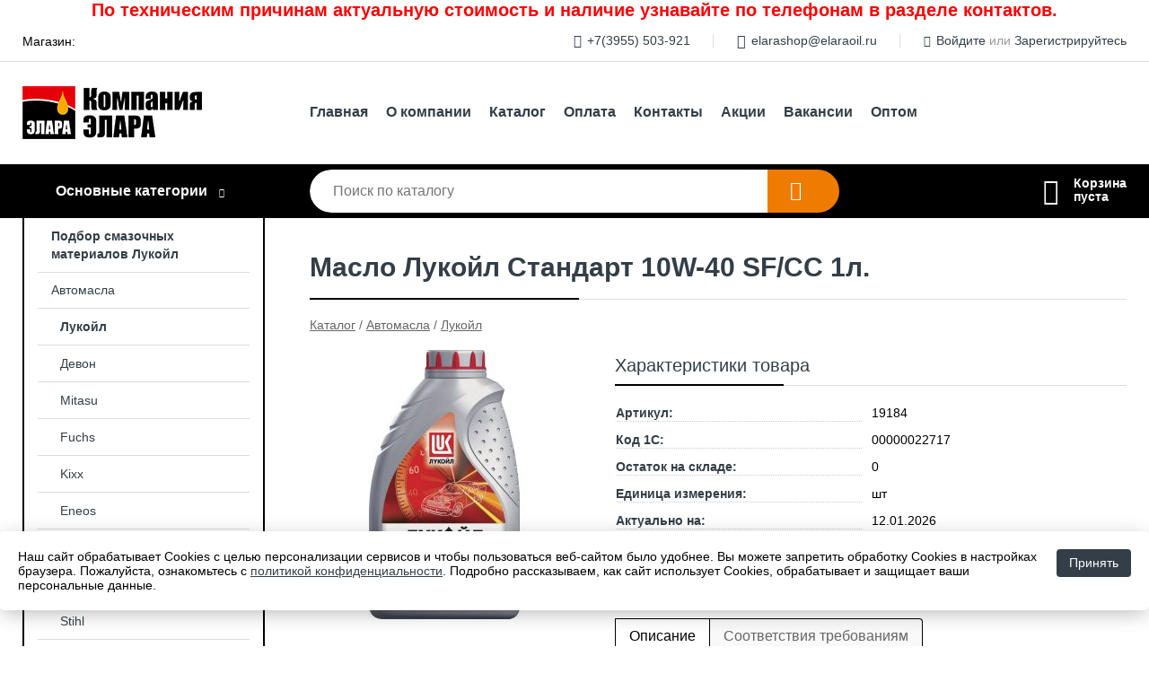

--- FILE ---
content_type: text/html; charset=utf-8
request_url: https://elaraoil.ru/shop/goods/maslo_lukoyl_standart_10W_40_SF_Cs_1l-2703
body_size: 6257
content:
<!DOCTYPE html><!-- uniSiter platform | www.unisiter.ru / -->
<html lang="ru">
<head>
    <meta charset="utf-8"/>
<meta name="apple-mobile-web-app-capable" content="yes"/>
<meta name="viewport" content="width=device-width, initial-scale=1.0, maximum-scale=1.0, user-scalable=no"/>
<meta name="apple-mobile-web-app-status-bar-style" content="black"/>
<title>Масло Лукойл Стандарт 10W-40 SF/CС 1л. &mdash; купить в городе Иркутск, цена, фото &mdash; Элара</title>
<meta name="description" content="Масло Лукойл Стандарт 10W-40 SF/CС 1л. можно купить в нашем интернет-магазине по выгодной цене 309 руб. Товары в наличии и под заказ."/>
<meta name="keywords" content="Масло Лукойл Стандарт 10W-40 SF/CС 1л., цена, фото, купить, Иркутск, Лукойл"/>
<link rel="shortcut icon" href="/favicon.ico" />
<link rel="canonical" href="https://elaraoil.ru/shop/goods/maslo_lukoyl_standart_10W_40_SF_Cs_1l-2703" />

<!-- глобальный -->
<link rel="preload" as="style" onload="this.rel='stylesheet'" href="/engine/public/templates/default/skin/style.css?v24" />
<!-- глобальный -->
<link rel="preload" as="style" onload="this.rel='stylesheet'" href="/engine/public/templates/t-electro/skin/style.css?v24" />

<link rel="preload" as="style" onload="this.rel='stylesheet'" href="/kernel/css/style.css?v7" media="all"/>
<link rel="preload" as="style" onload="this.rel='stylesheet'" href="/kernel/css/mobile.css?v7" media="all"/>

<script type="text/javascript" src="/kernel/js/jquery.js" ></script>
<script type="text/javascript" src="/engine/public/templates/default/skin/script.js?v9" ></script>
<script type="text/javascript" src="/engine/public/templates/default/skin/iframe.js?v2" ></script>
<script type="text/javascript" src="/engine/public/templates/default/skin/jquery.maskedinput.js" ></script>
<script async type="text/javascript" src="/engine/public/templates/default/skin/mobile.js?v13"></script>
<link rel="stylesheet" type="text/css" href="/shop_current/style.css?v7" />
	<link rel="stylesheet" type="text/css" href="/kernel/forms.css" />
	<script src="/shop_current/shop.js?v7"></script>
	<meta property="og:type" content="website" />
	<meta property="og:url" content="https://elaraoil.ru/shop/goods/maslo_lukoyl_standart_10W_40_SF_Cs_1l-2703" />
	<meta property="og:title" content="Масло Лукойл Стандарт 10W-40 SF/CС 1л." />
	<meta property="og:image" content="https://elaraoil.ru/uploaded/images/shop/goods/2703.jpg" />
	<script type="text/javascript" src="/engine/public/templates/default/panel/oneClickBuy.js"></script>




<script defer src="/engine/public/templates/default/slick/slick.min.js"></script>
<script defer src="/engine/public/templates/default/slick/left_init.js"></script>
<link href="/engine/public/templates/default/slick/slick-theme.css" type="text/css" rel="stylesheet" />
<link href="/engine/public/templates/default/slick/slick.css" type="text/css" rel="stylesheet" />

<!--
<script async type="text/javascript" src="/engine/public/templates/default/orders/storeControl.js?v2"></script>
-->





<script type="text/javascript" src="/engine/public/templates/default/panel/notes_block/script.js?v3"></script>

    <script type="text/javascript" src="/shop_current/filter_id/script.js"></script>
</head>
<body>
<div id="wrapper">
    <div class="header_text">
    <p style="text-align: center;"><span style="color:#FF0000;"><span style="font-size:20px;"><strong>По техническим причинам актуальную стоимость и наличие узнавайте по телефонам в разделе контактов.</strong></span></span></p>    </div>
    <header>
        <div class="top">
            <div class="container">
                <div class="container">
                    Магазин: <a class="location domains_form_show" href="#">
                                            </a>
                    <nav class="user">
                        <ul>
    <li class="phone"><a href="tel:+73955503921">+7(3955) 503-921</a></li>
    <li class="mail"><a href="mailto:elarashop@elaraoil.ru">elarashop@elaraoil.ru</a></li>
    <li><a class="login" href="/user/auth/">Войдите</a> или  <a href="/user/register/">Зарегистрируйтесь</a></li>
</ul>                    </nav>
                </div>
            </div>
        </div>
        <div class="container">
            <div class="container">
                <a class="logo" href="/"></a>
                <!--noindex-->
                





<nav class="main" itemscope="" itemtype="https://schema.org/SiteNavigationElement">
    <ul>
                


<li class=" ">
    
        
    <a href="/"  itemprop="url" >Главная</a>
    
    </li>


                


<li class=" ">
    
        
    <a href="/pages/about/"  itemprop="url" >О компании</a>
    
    </li>


                


<li class=" ">
    
        
    <a href="/shop/category/"  itemprop="url" >Каталог</a>
    
    </li>


                


<li class=" ">
    
        
    <a href="/pages/oplata-dostavka/"  itemprop="url" >Оплата</a>
    
    </li>


                


<li class=" ">
    
        
    <a href="/pages/contacts/"  itemprop="url" >Контакты</a>
    
    </li>


                


<li class=" ">
    
        
    <a href="/pages/stock/"  itemprop="url" >Акции</a>
    
    </li>


                


<li class=" ">
    
        
    <a href="/pages/vacancies/"  itemprop="url" >Вакансии</a>
    
    </li>


                


<li class=" ">
    
        
    <a href="/pages/wholesale/"  itemprop="url" >Оптом</a>
    
    </li>


            </ul>
</nav>

                <!--/noindex-->
            </div>
        </div>
        <div class="bottom">
            <div class="container">
                <div class="container">
                    <div class="catalog_wrapper">
                        <a href="/shop/category/">Основные категории</a>
                    </div>
                    <div class="search">
                        <form action="/shop/" method="get">
                            <div class="input">
                                                                <input type="text" name="search" placeholder="Поиск по каталогу" spellcheck="false" autocomplete="off" value="" id="search_form_input" />
                            </div>
                            <label>
                                <input type="submit" value="" title="Искать">
                            </label>
                        </form>
                        <div id="search_hints"></div>
                    </div>
                    <div id="cart">
                        <div class="cartEmpty_m">Корзина<br/>пуста</div>                    </div>
                </div>
            </div>
        </div>
    </header>

    <section id="content"  class="has_left_col">
        <div class="container">
            <div class="container" itemscope itemtype="http://schema.org/Product">
                <div class="left_col"><nav id="main_catalog">
    





<nav class="main" itemscope="" itemtype="https://schema.org/SiteNavigationElement">
    <ul>
                


<li class=" ">
    
        
    <a href="/pages/podborsm/"  itemprop="url" >Подбор смазочных материалов Лукойл</a>
    
    </li>


            </ul>
</nav>

    
		<ul>
			<li class="show sub top">
			<a href="/shop/avtomasla/">Автомасла</a>
		<ul>
			<li class="show current ">
			<a href="/shop/lukoyl1/">Лукойл</a>
			</li>
			<li class="">
			<a href="/shop/devon1/">Девон</a>
			</li>
			<li class="">
			<a href="/shop/mitasu1/">Mitasu</a>
			</li>
			<li class="">
			<a href="/shop/fuchs1/">Fuchs</a>
			</li>
			<li class="">
			<a href="/shop/kixx1/">Kixx</a>
			</li>
			<li class="">
			<a href="/shop/eneos1/">Eneos</a>
			</li>
			<li class="">
			<a href="/shop/totachi1/">Totachi</a>
			</li>
			<li class="">
			<a href="/shop/gazprom1/">Gazprom</a>
			</li>
			<li class="">
			<a href="/shop/stihl/">Stihl</a>
			</li>
			<li class="">
			<a href="/shop/idemitsu1/">Idemitsu</a>
			</li>
			<li class="">
			<a href="/shop/mobil1/">Mobil</a>
			</li>
			<li class="">
			<a href="/shop/liqui_moly1/">Liqui Moly</a>
			</li>
			<li class="">
			<a href="/shop/originalnyie_masla/">Оригинальные масла</a>
			</li>
			<li class="">
			<a href="/shop/razlivnyie_masla/">Разливные масла</a>
			</li>
			<li class="">
			<a href="/shop/motul/">Motul</a>
			</li>
			<li class="">
			<a href="/shop/shell/">Shell</a>
			</li>
			<li class="">
			<a href="/shop/rosneft1/">Роснефть</a>
			</li>
			<li class="">
			<a href="/shop/zic1/">Zic</a>
			</li>
			<li class="">
			<a href="/shop/visco1/">Visco</a>
			</li>
			<li class="">
			<a href="/shop/mannol1/">Mannol</a>
			</li>
			<li class="">
			<a href="/shop/repsol/">Repsol</a>
			</li>
			<li class="">
			<a href="/shop/sintec/">Sintec</a>
			</li>
			<li class="">
			<a href="/shop/takayama/">Takayama</a>
			</li>
			<li class="">
			<a href="/shop/rolf/">Rolf</a>
			</li>
		</ul>
			</li>
			<li class="">
			<a href="/shop/avtohimiya_avtoprinadlejnosti/">Автохимия/Автопринадлежности</a>
			</li>
			<li class="">
			<a href="/shop/ohlajdayuschie_jidkosti/">Охлаждающие жидкости</a>
			</li>
			<li class="">
			<a href="/shop/stekloomyivatel1/">Стеклоомыватель</a>
			</li>
			<li class="">
			<a href="/shop/filtryi_lampyi_svechi/">Фильтры, лампы, свечи</a>
			</li>
			<li class="">
			<a href="/shop/tormoznaya_jidkost1/">Тормозная жидкость</a>
			</li>
			<li class="">
			<a href="/shop/smazki/">Смазки</a>
			</li>
		</ul></nav>


<section class="articles">
        <h4>Полезные статьи</h4>
    <ul class="news_list">

                                    
    <li >
                <a href="/news/kreschenie_gospodne_/" class="img" >
            <img class="lazyload" loading="lazy" src="/uploaded/images/news/22.jpg" alt="Крещение Господне!"/>
        </a>
                <a href="/news/kreschenie_gospodne_/" >

            
            <span>Крещение Господне!</span>

        </a>
    </li>
                                
    <li >
                <a href="/news/kruizyi_na_teplohode/" class="img" >
            <img class="lazyload" loading="lazy" src="/uploaded/images/news/33.jpg" alt="Круизы на теплоходе. Большие СКИДКИ на ранее бронирование!"/>
        </a>
                <a href="/news/kruizyi_na_teplohode/" >

            
            <span>Круизы на теплоходе. Большие СКИДКИ на ранее бронирование!</span>

        </a>
    </li>
                                
    <li >
                <a href="/news/uspevayte_priobresti_motornoe_po_vyigodnoy_stoimosti/" class="img" >
            <img class="lazyload" loading="lazy" src="/uploaded/images/news/39.jpg" alt="Успевайте приобрести моторное по выгодной стоимости"/>
        </a>
                <a href="/news/uspevayte_priobresti_motornoe_po_vyigodnoy_stoimosti/" >

            
            <span>Успевайте приобрести моторное по выгодной стоимости</span>

        </a>
    </li>
                                
    <li >
                <a href="/news/nash_magazin_v_novom_formate/" class="img" >
            <img class="lazyload" loading="lazy" src="/uploaded/images/news/38.jpg" alt="Наш магазин в новом формате"/>
        </a>
                <a href="/news/nash_magazin_v_novom_formate/" >

            
            <span>Наш магазин в новом формате</span>

        </a>
    </li>
                                
    <li >
                <a href="/news/masla_lukoil_genesis/" class="img" >
            <img class="lazyload" loading="lazy" src="/uploaded/images/news/37.jpg" alt="Масла LUKOIL GENESIS"/>
        </a>
                <a href="/news/masla_lukoil_genesis/" >

            
            <span>Масла LUKOIL GENESIS</span>

        </a>
    </li>
    </ul>    <a href="/news/" class="more">Читать все статьи</a>
    </section></div><main><h1 itemprop="name">Масло Лукойл Стандарт 10W-40 SF/CС 1л.</h1>
         <div id="shop_goods">
             <div class="nav">
                 <p><span itemscope itemtype="http://schema.org/BreadcrumbList"><span itemprop="itemListElement" itemscope itemtype="https://schema.org/ListItem">
                        <a itemprop="item" title="Каталог"
                        href="/shop/category/"><span itemprop="name">Каталог</span></a>
                        <meta itemprop="position" content="1" />
                    </span> / <span itemprop="itemListElement" itemscope itemtype="https://schema.org/ListItem">
                                <a itemprop="item" title="Автомасла" href="/shop/avtomasla/">
                                <span itemprop="name">Автомасла</span></a>
                                <meta itemprop="position" content="2" />
                            </span> / <span itemprop="itemListElement" itemscope itemtype="https://schema.org/ListItem">
                                <a itemprop="item" title="Лукойл" href="/shop/lukoyl1/">
                                <span itemprop="name">Лукойл</span></a>
                                <meta itemprop="position" content="3" />
                            </span></span></p>
             </div>
             
             <div class="goods-card">
                
            <div class="gallery">
                <div class="middle">
                    <img class="lazyload" src="/kernel/preview.php?file=shop/goods/2703-1.jpg&width=300&height=300&method=add" alt="Масло Лукойл Стандарт 10W-40 SF/CС 1л." itemprop="image" id="current_img" 
                    data-lazyload-getGoodsGalleryNew="fancybox-open">
                    <div id="zoom" data-lazyload-getGoodsGalleryNew="fancybox-open"></div>
                    
                </div>
                <div class="small">
            <a class="fancybox" href="/uploaded/images/shop/goods/2703-1.jpg" rel="gallery-group" alt=""></a></div><div class="goods-gallery"><img class="lazyload"  alt="preview" src="/kernel/preview.php?file=shop/goods/2703-1.jpg&width=300&height=300&method=add" width="300" height="300" onclick="$.fancybox.open($('.fancybox'), {index : 0});"></div></div>
                
                
                <div class="right "><div class="features"><h4>Характеристики товара</h4><div class="item" itemprop="additionalProperty" itemscope itemtype="https://schema.org/PropertyValue">
                        <div class="title"><div><span itemprop="name">Артикул:</span></div></div>
                        <div class="values" data-desc-id="29" data-attr-var="article"><span itemprop="value">19184</span></div>
                    </div><div class="item" itemprop="additionalProperty" itemscope itemtype="https://schema.org/PropertyValue">
                        <div class="title"><div><span itemprop="name">Код 1С:</span></div></div>
                        <div class="values" data-desc-id="31" data-attr-var="code"><span itemprop="value">00000022717</span></div>
                    </div><div class="item" itemprop="additionalProperty" itemscope itemtype="https://schema.org/PropertyValue">
                        <div class="title"><div><span itemprop="name">Остаток на складе:</span></div></div>
                        <div class="values" data-desc-id="32" data-attr-var="store"><span itemprop="value">0</span></div>
                    </div><div class="item" itemprop="additionalProperty" itemscope itemtype="https://schema.org/PropertyValue">
                        <div class="title"><div><span itemprop="name">Единица измерения:</span></div></div>
                        <div class="values" data-desc-id="43"><span itemprop="value">шт</span></div>
                    </div><div class="item" itemprop="additionalProperty" itemscope itemtype="https://schema.org/PropertyValue">
                        <div class="title"><div><span itemprop="name">Актуально на:</span></div></div>
                        <div class="values" data-desc-id="66" data-attr-var="update_date"><span itemprop="value">12.01.2026</span></div>
                    </div><div class="item"></div></div><div class="buttons">Временно недоступен для заказа</div><div id="goods_desc"><ul class="tabs"><li class="nav-0 current">Описание</li><li class="nav-1">Соответствия требованиям</li></ul><div class="content tab-0 current" itemprop="description"><div class="panel-default panel-collapsible" role="tablist" style="box-sizing: border-box; border: 1px solid rgb(241, 244, 245); overflow: hidden; font-size: 11.5px; margin-top: 40px; margin-bottom: 40px; position: relative; clear: both; color: rgb(102, 102, 102); font-family: OpenSans, sans-serif; background-color: rgb(255, 255, 255);">
<div class="panel-heading" role="tab" style="box-sizing: border-box; padding: 5px 9px; border-bottom: 1px solid rgb(241, 244, 245); color: rgb(51, 51, 51); background: rgb(241, 244, 245); border-top-color: rgb(241, 244, 245); border-right-color: rgb(241, 244, 245); border-left-color: rgb(241, 244, 245);">
<h4 style="box-sizing: border-box; font-family: OpenSans-Bold, sans-serif; line-height: 20px; color: rgb(213, 167, 45); margin-bottom: 0px; font-size: 16px; text-transform: uppercase; display: inline-block; width: 639.188px;">ОПИСАНИЕ</h4>
</div>

<div aria-expanded="True" class="panel-collapse collapse in" id="_1uh5WH38UWUs7lAqZCweA" role="tabpanel" style="box-sizing: border-box; visibility: visible; border-top: 1px solid rgb(255, 255, 255);">
<div class="panel-body" style="box-sizing: border-box; padding-top: 10px; padding-right: 9px; padding-left: 9px; border-top-color: rgb(221, 221, 221);">
<div class="text" style="box-sizing: border-box; padding-bottom: 10px;">
<p style="box-sizing: border-box;"><span style="font-size:16px;">Минеральное моторное масло эконом класса. Масло рекомендуется для использования в двигателях с большим пробегом, для которых характерен повышенный расход масла.</span></p>
</div>
</div>
</div>
</div>

<div class="panel-default panel-collapsible" role="tablist" style="box-sizing: border-box; border: 1px solid rgb(241, 244, 245); overflow: hidden; font-size: 11.5px; margin-top: 40px; margin-bottom: 40px; position: relative; clear: both; color: rgb(102, 102, 102); font-family: OpenSans, sans-serif; background-color: rgb(255, 255, 255);">
<div class="panel-heading" role="tab" style="box-sizing: border-box; padding: 5px 9px; border-bottom: 1px solid rgb(241, 244, 245); color: rgb(51, 51, 51); background: rgb(241, 244, 245); border-top-color: rgb(241, 244, 245); border-right-color: rgb(241, 244, 245); border-left-color: rgb(241, 244, 245);">
<h4 style="box-sizing: border-box; font-family: OpenSans-Bold, sans-serif; line-height: 20px; color: rgb(213, 167, 45); margin-bottom: 0px; font-size: 16px; text-transform: uppercase; display: inline-block; width: 639.188px;">ОБЛАСТЬ ПРИМЕНЕНИЯ</h4>
</div>

<div aria-expanded="true" class="panel-collapse collapse in" id="C9uvNYoaj0yMHq4WrMgw6w" role="tabpanel" style="box-sizing: border-box; visibility: visible; border-top: 1px solid rgb(255, 255, 255);">
<div class="panel-body" style="box-sizing: border-box; padding-top: 10px; padding-right: 9px; padding-left: 9px; border-top-color: rgb(221, 221, 221);">
<div class="text" style="box-sizing: border-box; padding-bottom: 10px;">
<p style="box-sizing: border-box;"><span style="font-size:16px;">Применяется в двигателях различного типа легковых автомобилей и легкого коммерческого транспорта</span></p>
</div>
</div>
</div>
</div>

<div class="panel-default panel-collapsible" role="tablist" style="box-sizing: border-box; border: 1px solid rgb(241, 244, 245); overflow: hidden; font-size: 11.5px; margin-top: 40px; margin-bottom: 40px; position: relative; clear: both; color: rgb(102, 102, 102); font-family: OpenSans, sans-serif; background-color: rgb(255, 255, 255);">
<div class="panel-heading" role="tab" style="box-sizing: border-box; padding: 5px 9px; border-bottom: 1px solid rgb(241, 244, 245); color: rgb(51, 51, 51); background: rgb(241, 244, 245); border-top-color: rgb(241, 244, 245); border-right-color: rgb(241, 244, 245); border-left-color: rgb(241, 244, 245);">
<h4 style="box-sizing: border-box; font-family: OpenSans-Bold, sans-serif; line-height: 20px; color: rgb(213, 167, 45); margin-bottom: 0px; font-size: 16px; text-transform: uppercase; display: inline-block; width: 639.188px;">ПРЕИМУЩЕСТВА</h4>
</div>

<div aria-expanded="true" class="panel-collapse collapse in" id="Pb5CI9hYYUiH49kWX9VDnA" role="tabpanel" style="box-sizing: border-box; visibility: visible; border-top: 1px solid rgb(255, 255, 255);">
<div class="panel-body" style="box-sizing: border-box; padding-top: 10px; padding-right: 9px; padding-left: 9px; border-top-color: rgb(221, 221, 221);">
<div class="text" style="box-sizing: border-box; padding-bottom: 10px;">
<p style="box-sizing: border-box;"><span style="font-size:16px;"><span style="box-sizing: border-box; color: red;">СТОЙКОСТЬ К ОКИСЛЕНИЮ</span><br style="box-sizing: border-box;" />
Высокая степень термической и антиокислительной стабильности масла<br style="box-sizing: border-box;" />
<span style="box-sizing: border-box; color: red;">ЧИСТОТА ДВИГАТЕЛЯ</span><br style="box-sizing: border-box;" />
Оптимальный уровень сульфатной зольности обеспечивает низкий уровень отложений в двигателе.</span></p>

<p style="box-sizing: border-box;"> </p>

<p style="box-sizing: border-box;"><strong style="color: rgb(102, 102, 102); font-family: OpenSans, sans-serif; font-size: 11.5px; background-color: rgb(255, 255, 255);">Техническое описание Вы можете скачать по ссылке:</strong></p>

<p style="box-sizing: border-box;"><a href="http://shop.elaraoil.ru/uploaded/files/tech%20opisanie/lukoil/lykoil_standart_10w-40.pdf"><strong style="color: rgb(102, 102, 102); font-family: OpenSans, sans-serif; font-size: 11.5px; background-color: rgb(255, 255, 255);">http://shop.elaraoil.ru/uploaded/files/tech%20opisanie/lukoil/lykoil_standart_10w-40.pdf</strong></a></p>
</div>
</div>
</div>
</div>
</div><div class="content tab-1" itemprop="description"><span style="color: rgb(102, 102, 102); font-family: OpenSans, sans-serif; font-size: 16px; background-color: rgb(255, 255, 255);">API SF/CC</span></div></div></div></div><!‐‐noindex‐‐>
             <!‐‐noindex‐‐></div></main>            </div>
        </div>
        <div class="container clear">
            <div class="container">
                
            </div>
        </div>
    </section>
</div>
<footer itemscope itemtype="https://schema.org/WPFooter">
    <div class="container">
        <div class="container">
            <!-- подключаем форму подписки -->
            <div class="subscription">
                <div class="title">
    Подпишитесь на рассылку
    <span>...и будьте в курсе акций и спецпредложений</span>
</div>
<div class="form_wrapper">
    <form class="subscribe" action="" method="post" onsubmit="ProductionSubscribe(this); return false;">
        <input type="hidden" name="type" value="subscribe">
        <div class="input">
            <input type="email" name="mail" placeholder="Укажите E-mail" spellcheck="false"
                   autocomplete="off" value=""/>
        </div>
        <input type="submit" onclick="ym(86145129, 'reachGoal', 'mailing'); return true;" value="Подписаться"/>
            </form>
    <p class="agreement hidden">
        Отправляя форму, вы даете согласие
        на&nbsp;<a target="_blank" href="/pages/agreement/">обработку персональных данных.</a>
    </p>
</div>
            </div>

            <!-- выводим краткое описание -->
            
            <ul class="contacts ">
    <li class="title">Контакты</li>
    <li class="address"><span> г. Ангарск, л. Чайковского, 1 А</span></li>
        <li class="phone"><a href="tel:+73955503921">+7(3955) 503-921</a></li>
                <li class="mail"><a href="mailto:elarashop@elaraoil.ru">elarashop@elaraoil.ru</a></li>
    </ul>            





<nav class="main" itemscope="" itemtype="https://schema.org/SiteNavigationElement">
    <ul>
                


<li class="sub ">
        <span 

>Информация </span>
    
        <ul>
                


<li class=" ">
    
        
    <a href="/pages/about/"  itemprop="url" >О компании</a>
    
    </li>


                


<li class=" ">
    
        
    <a href="/pages/oplata-dostavka/"  itemprop="url" >Оплата</a>
    
    </li>


                


<li class=" ">
    
        
    <a href="/pages/points-of-issue/"  itemprop="url" >Пункты выдачи</a>
    
    </li>


                


<li class=" ">
    
        
    <a href="/pages/guarantees-and-ereturns/"  itemprop="url" >Гарантии</a>
    
    </li>


                


<li class=" ">
    
        
    <a href="/pages/help/"  itemprop="url" >Как сделать заказ</a>
    
    </li>


                


<li class=" ">
    
        
    <a href="/news/"  itemprop="url" >Статьи</a>
    
    </li>


            </ul>
    </li>


                


<li class="sub ">
        <span 
    class="empty"

>  </span>
    
        <ul>
                


<li class=" ">
    
        
    <a href="/pages/wholesale/"  itemprop="url" >Оптом</a>
    
    </li>


                


<li class=" ">
    
        
    <a href="/pages/suppliers/"  itemprop="url" >Ищем поставщиков</a>
    
    </li>


            </ul>
    </li>


                


<li class="sub ">
        <span 

>Документы </span>
    
        <ul>
                


<li class=" ">
    
        
    <a href="/pages/requisites/"  itemprop="url" >Реквизиты</a>
    
    </li>


                


<li class=" ">
    
        
    <a href="/pages/agreement/"  itemprop="url" >Обработка персональных данных</a>
    
    </li>


                


<li class=" ">
    
        
    <a href="/pages/privacy-policy/"  itemprop="url" >Политика конфиденциальности</a>
    
    </li>


            </ul>
    </li>


            </ul>
</nav>


            <ul class="social">
        <li class="ig"><a target="_blank" href="https://www.instagram.com/maslaomnioil/">Instagram</a></li>
    </ul>        </div>
    </div>
    <div class="bottom">
    <div class="on_top ontop" title="Наверх"></div>
    <div class="container">
        <div class="container">
            <div class="ways_to_pay" title="Принимаем к оплате карты Visa, Mastercard и МИР">
                Принимаем к&nbsp;оплате
            </div>
            <!---->
            <div class="copyright">
                <meta itemprop="copyrightHolder" content="Элара">
                <meta itemprop="copyrightYear" content="2026">
                2021–2026 &copy; «Элара» — Все права защищены.
            </div>
                        <div class="unisiter">
                Платформа <a href="https://unisiter.ru/" target="_blank">uniSiter</a>
            </div>
                    </div>
    </div>
</div></footer>
<script type="application/ld+json">
    {
        "@context": "https://schema.org",
        "url": "https://elaraoil.ru/",
            "@type": "SearchAction",
            "target": {
                "@type":"EntryPoint",
                "urlTemplate": "https://elaraoil.ru/shop/?search="
            },
            "query-input": "required name=search"
    }
</script>
<!--noindex-->
<div class="script_time">0.86 с</div>
<!--/noindex-->
</body>
</html>

--- FILE ---
content_type: text/css
request_url: https://elaraoil.ru/kernel/css/mobile.css?v7
body_size: 3498
content:
.animated{
    -webkit-animation-fill-mode:both;
    -moz-animation-fill-mode:both;
    -ms-animation-fill-mode:both;
    -o-animation-fill-mode:both;
    animation-fill-mode:both;
    -webkit-animation-duration:1s;
    -moz-animation-duration:1s;
    -ms-animation-duration:1s;
    -o-animation-duration:1s;
    animation-duration:1s;
}


@-webkit-keyframes slideInLeft {
    from {
        -webkit-transform: translate3d(-100%, 0, 0);
        transform: translate3d(-100%, 0, 0);
        visibility: visible;
    }

    to {
        -webkit-transform: translate3d(0, 0, 0);
        transform: translate3d(0, 0, 0);
    }
}

@keyframes slideInLeft {
    from {
        -webkit-transform: translate3d(-100%, 0, 0);
        transform: translate3d(-100%, 0, 0);
        visibility: visible;
    }

    to {
        -webkit-transform: translate3d(0, 0, 0);
        transform: translate3d(0, 0, 0);
    }
}

.slideInLeft {
    -webkit-animation-name: slideInLeft;
    animation-name: slideInLeft;
}

@-webkit-keyframes fadeOutLeft {
    from {
        opacity: 1;
    }

    to {
        opacity: 0;
        -webkit-transform: translate3d(-100%, 0, 0);
        transform: translate3d(-100%, 0, 0);
    }
}

@keyframes fadeOutLeft {
    from {
        opacity: 1;
    }

    to {
        opacity: 0;
        -webkit-transform: translate3d(-100%, 0, 0);
        transform: translate3d(-100%, 0, 0);
    }
}

.fadeOutLeft {
    -webkit-animation-name: fadeOutLeft;
    animation-name: fadeOutLeft;
}

.on-mobile {
    display: none;
}

@media all and (min-width: 1280px) {
    body .ontop:before {right: 100px}
}

@media all and (max-width: 1280px) {
    /* main menu */
    body header nav.main a {padding: 10px}
    /* banners */
    body ul.advantages li {padding-right: 0; width: 30%; margin-right: 5%}
    body ul.advantages li:last-child {margin-right: 0}
    body ul.advantages li:after {display: none}
    body ul.advantages li img {width: 100%; height: auto}
    /* categories */
    body .main_categories li:after, body main ul.dots li:after {display: none}
    /* subscription */
    body footer .subscription .title span {display: none;}
    body footer .subscription .form_wrapper {margin-left: 340px}
    /* footer menu */
    footer nav > ul > li {margin-left: 50px; max-width: 200px}
}

@media all and (max-width: 1100px) {
    /* main menu */
    body header nav.main {padding-top: 17px; padding-left: 310px}
    body header nav.main a {height: 20px; line-height: 20px}
    body header nav.main > ul > li:first-child > a {padding-left: 10px;}
    /* header elements */
    body header .top p {display: none}
    body header .top nav.user {float: none; text-align: center}
    body header .top nav.user ul li {display: inline-block; float: none}
    /* search */
    body header .search {margin-right: 200px}
    /* banners */
    body #banner {height: 219px;}
    body #banner img {width: 100%; position: absolute;}
    body ul.advantages li {height: 140px}
    /* footer menu */
    footer nav {line-height: 20px; height: 340px; overflow: hidden; padding-top: 40px; max-width: 250px}
    body footer nav > ul > li {margin-left: 0; max-width: 100%; float: none}
    body footer nav > ul > li span {height: auto; line-height: 20px}
    #content #shop_goods .show_hide_filters {right: 31px; top: -19px;}
}

@media all and (max-width: 860px) {
    /* header elements */
    body header .top nav.user ul li {padding: 0 10px;}
    body header .top nav.user ul li:after {display: none}
    /* banners */
    body #banner {height: 180px;}
    body ul.advantages {padding-top: 0}
    body ul.advantages li {float: none; margin: 0 auto 20px auto; padding-right: 0; width: 270px; height: 170px}
    body ul.advantages li:last-child {margin: 0 auto;}
    /* goods */
    body .goods_wrapper {margin-left: 0}
    body .goods {width: 100%; margin-left: 0; min-width: 200px;}
    /* goods set at main page */
    body section.goods_set .more, body section.last_reviews .more {display: none}
    /* search */
    body header .search {display: none}
    /* unisiter link */
    body footer .unisiter {display: none}
    #content #shop_goods {margin: 69px 0 0 0;}
    #content #shop_goods .sorting p { position: absolute; top: -24px;}
}

@media all and (max-width: 720px) {
    /* main menu */
    body header nav.main {padding-left: 220px}
    /* header elements */
    body header .top nav.user ul li.phone, body header .top nav.user ul li.mail {display: none}
    /* banners */
    body #banner {height: 136px;}
}

@media all and (max-width: 640px) {
    /* general */
    body .container .container {margin: 0 10px;}
    body #content .left_col {display: none;}
    body .has_left_col main {margin-left: 0;}
    body form.forms .item .title, body form.forms .item .input,  body form.forms .item .textarea, body form.forms .item .hint, body form.forms .item .hinterror {width: 90%}
    body form.forms div.item {margin-top: 8px}
    body form.forms .item .hint, body form.forms .item .title {height: 20px}
    body #shop_goods, body #shop_goods div.nav {margin-left: 0; margin-right: 24px}
    body #content h1 {font-size: 26px; line-height: 26px; margin-bottom: 12px; padding-bottom: 12px; padding-right: 24px}
    body h2, body h4 {font-size: 20px; padding-top: 20px; margin-bottom: 20px}
    html, body {font-size: 12px;}
    /* mobile head */
    body header div, body header nav, body header a {display: none}
    body header, #mobile_nav ul.panel {height: 50px; background-color: #000001;}
    body #cart:before {display: none}
    /* banners */
    body #banner {height: 204px; margin-bottom: 20px}
    body ul.advantages {display: none}
    /* cart page */
    body #shopping_cart_table .features {display: none}
    #formOrdering .devider {display: none}
    /* goods card */
    body #shop_goods .goods-card .gallery {float:none; margin: 0 auto 20px auto; padding: 0}
	body #shop_goods .goods-card .gallery img{height: 300px}
    body #shop_goods .similar-goods {margin-left: -12px}
    body #shop_goods .similar-goods h4 {margin-left: 12px; margin-bottom: 20px;}
    body #shop_goods div.nav {margin-top: -60px; margin-right: 0; width: 100%}
    body #shop_goods div.nav:before {content: ""; display: block; float: right; width: 50px; height: 18px;} /* чтобы текст не перекрывал элементы управления: сортировку и фильтры */
    body #shop_goods ul.goods_slider li.next {right: 0}
    body #shop_goods .goods-card .small, body #zoom {display: none}
    /* goods list */
    body .goods_wrapper {margin-left: -12px;}
    body .goods {display: block; float: left; width: calc(50% - 14px); min-width: 0; margin: 0 0 12px 12px; border: 1px solid #eee; border-radius: 8px; height: 302px; box-shadow: 0 0 10px 0 rgba(0, 0, 0, 0.05)}
    body .goods.goods_btn_qt {height: 322px;}
    body .list .goods {float: none; width: calc(100% - 2px); min-width: 0; margin: 0 0 12px 0; height: 156px;}
    body .goods a, body .list .goods a {width: 100%; height: auto}
    body .goods:after {display: none}
    body .goods img {margin: 0 auto 8px auto; width: 100%; max-width: 180px; height: auto; float: none; border-radius: 8px;}
    body .list .goods img {width: 40%; height: auto; float: left; margin: 0}
    body .goods .name {font-size: 14px; line-height: 16px; margin: 8px; padding: 0; height: 48px; overflow: hidden; display: block; max-width: 100%}
    body .list .goods span.name {position: absolute; left: 45%; top: 34px; margin: 0; padding: 0; height: 48px; line-height: 16px; overflow: hidden; display: block; max-width: 100%}
    body .goods span.info, body .gallery span.info {display: block; left: 8px; top: 8px; padding: 4px 6px; background-color: #ef7c00; border-radius: 4px; color: #fff; line-height: 1}
    body .list .goods span.info {left: 45%; top: 8px; padding: 4px 6px;}
    body .goods .price {left: 8px; right: auto; bottom: 14px;}
    body .goods.goods_btn_qt .price {bottom: 45px;}
    body .list .goods .price {left: 45%; right: auto; bottom: 14px;}
    body .goods a.buy {right: 8px; bottom: 8px; width: 34px; height: 34px}

    body .goods .buttons, body #shop_goods .goods .buttons {left: 50%; bottom: 8px; margin-left: -95px; width: 192px;}
    body .list .goods .buttons, body #shop_goods .list .goods .buttons {left: unset; right: 0; bottom: 0; top: unset; width: 213px; height: 67px;}
    body #shop_goods .list .goods.goods_btn_qt div.buttons a.buy,  body #shop_goods .list .goods.goods_btn_qt div.buttons input.buy {left: unset; top: 15px; width: 87px; float: left; right: 15px;}
    body #shop_goods .list .goods .qt {right: unset;}
    body .list .goods.goods_btn_qt .price {right: 16px; top: unset; bottom: 57px;}
    body .goods .qt input, body #shop_goods .goods .qt input {font-size: 14px}
    body .goods input.buy, body .goods .buttons a.buy {left: auto; right: 8px;}
    body .goods.goods_btn_qt .buttons a.buy {left: unset; right: 0;}
    body .goods .buttons a.buy, body #shop_goods .goods .buttons a.buy {width: 90px}
    body #shop_goods .goods .buttons a.buy {right: unset}
    body .goods.goods_btn_qt div.buttons a.buy, body .goods.goods_btn_qt div.buttons input.buy {left: 102px;}
    body .goods .qt, body #shop_goods .goods .qt {width: 88px; border-radius: 4px; margin-left: 0;}
    body .goods .qt input, body #shop_goods .goods .qt input {width: 36px}
    body .list .goods .qt {display: none}
    /* viewed goods list */
    body .container-view-products .container.products {margin: 0}
    body .goods_viewed .title {margin-bottom: 20px;}
    body .goods_viewed > div {margin-left: -12px;}
    body .goods_viewed .item {width: calc(50% - 14px); min-width: 0; margin: 0 0 12px 12px; border: 1px solid #eee; border-radius: 8px; height: 250px; box-shadow: 0 0 10px 0 rgba(0, 0, 0, 0.05)}
    body .goods_viewed .item a {height: auto; text-decoration: none}
    body .goods_viewed .item img {margin: 0 auto 8px auto; width: 100%; max-width: 180px; height: auto; float: none; border-radius: 8px;}
    body .goods_viewed .item .name {position: relative; width: auto; left: auto; top: auto; font-size: 14px; line-height: 16px; margin: 8px; padding: 0; height: 48px; overflow: hidden; font-weight: 600;}
    /* goods list switcher */
    body #view_switcher div { position: absolute; right: 0;z-index: 2}
    body #view_switcher div:before {opacity: 0}
    body #view_switcher div.list {padding-right: 0;}
    body #view_switcher div.list.selected, body #view_switcher div.dots.selected{z-index:1}
    body #view_switcher div.dots.selected:before, body #view_switcher div.list.selected:before {opacity: 1; z-index:1}
    /* subscription */
    body footer .subscription .title {color: transparent; font-size: 1px; width: 0; overflow: hidden; height: 60px}
    body footer .subscription .form_wrapper {margin-left: 50px}
    /* FOOTER: general styles */
    body footer {margin-top: -451px;}
    body footer, body footer .container {height: auto;}
    body footer ul.contacts {display: block; position: relative; top: auto; padding: 20px 0 0 0; background: transparent; width: auto; max-width: 100%; margin: 0; float: none}
    body footer ul.contacts li, body footer nav > ul > li li {font-size: 14px; line-height: 24px; margin-left: 0;}
    body footer ul.contacts li.title, body footer nav > ul > li.sub span {height: auto; line-height: 40px; font-size: 16px; font-weight: bold}
    body footer ul.contacts a, body footer ul.contacts span {height: auto; line-height: 24px; text-decoration: none}
    body footer nav {display: block; max-width: 100%; padding: 0; position: relative; float: none; height: auto}
    body footer nav > ul > li {float: none; width: auto; margin: 0}
    body footer nav > ul > li ul {list-style-type: none}
    body footer nav a {text-decoration: none}
    body footer ul.social {position: relative; left: auto; top: auto; margin: 0; padding: 16px 0; text-align: center; width: auto; height: auto}
    body footer .bottom {position: relative; top: auto; text-align: center; height: auto; padding: 20px 0; line-height: 24px}
    body footer .ways_to_pay {position: relative; display: block; width: 100%; height: 20px; background-size: contain; background-position: center 0; left: auto; top: auto; bottom: auto; margin: 0 0 20px 0; padding: 0; font-size: 1px; color: transparent;}
    body footer .unisiter {display: block; position: relative; left: auto; right: auto; top: auto}
    body footer .unisiter a {display: inline-block; background-position: 0 -14px}
    body footer .unisiter a:hover {background-position: 0 -64px}
    body footer .copyright {position: relative; left: auto; top: auto; line-height: 24px; margin: 0; height: auto}
    body footer p.description {display: none}
    /* footer elements */
    body footer nav > ul > li.sub ul {opacity: 0; height: 0; transition: all 0.5s ease; overflow: hidden;}
    body footer nav > ul > li.sub > span:after {content: '\e90a'; display: inline-block; font-family: 'Unisiter-Icons'; font-size: 12px; font-weight: bold;}
    body footer nav > ul > li.show ul {opacity: 1; height: auto}
    body footer nav > ul > li.show > span:after {transform: rotate(180deg);}
    body footer nav > ul > li > span.empty {display: none}
    /* main page */
    body .main_categories {margin-bottom: 8px}
    body .main_categories h2 {display: none}
    /* filters */
    body #shop_goods .filters .values {margin-bottom: 8px; padding-left: 8px;}
    body #shop_goods .filters {padding: 0 8px 0 108px; height: 100%;}
    body #shop_goods .filters:before, body #shop_goods .filters:after {content: " "; display: block; position: relative; width: 100%; height: 8px;}
    body #content #shop_goods .show_hide_filters {right: 30px; top: -61px; font-size: 0; border: none;) 0 0 no-repeat; background-size: 100%}
    body #content #shop_goods .show_hide_filters:before {content: "\e911"; display: block; float: left; font-family: 'Unisiter-Icons'; font-size: 20px; color: #000000;}
    /* sorting */
    body #shop_goods .sorting {top: -61px; right: 0; width: 20px;}
    body #content #shop_goods .sorting p {display: none;}
    body #shop_goods .sorting select {display: block; margin: 0; width: 20px; height: 20px; border: none; padding-top: 20px; position: absolute; background-color: transparent; top: 0;appearance: none !important; webkit-appearance: none; -moz-appearance: none; -ms-appearance: none;}
    body #shop_goods .sorting:before {content: "\e915"; display: block; float: right; font-family: 'Unisiter-Icons'; font-size: 20px; color: #000000;}
}

@media all and (max-width: 480px) {
    /* general */
    body #shopping_cart_table .img {display: none}
    body .on-mobile {display: block}
    body .ontop:before {right: 10px;}
    /* banners */
    body #banner {height: 152px;}
    body ul.advantages li {float: none; margin: 0 auto 20px auto; padding-right: 0; width: 270px; height: 170px}
    body ul.advantages li:last-child {margin: 0 auto;}
    /* categories */
    body .main_categories ul, body main ul.dots, body .cats_with_goods #shop_cats ul {margin-left: -12px; padding: 0; box-sizing: border-box;}
    body .main_categories li, body main ul.dots li, body .cats_with_goods #shop_cats ul li {width: calc(33.3% - 14px); margin: 0 0 12px 12px; position: relative; height: 180px; border: 1px solid #eee; border-radius: 8px; box-shadow: 0 0 10px 0 rgba(0, 0, 0, 0.05)}
    body .main_categories li img, body ul.dots li img {width: 100%; height: auto; margin: 0 auto; border: none; border-radius: 0}
    body .main_categories li a, body ul.dots li a {width: 100%; height: 100%}
    body .main_categories li .name, body ul.dots li .name {width: 100%; height: 32px; font-size: 14px; line-height: 1.2; bottom: 12px}
    /* categories with goods */
    body #shop_cats .devider {display: none}
    /* categories as a list */
    body #shop_cats {width: 100%}
    body #shop_cats ul {width: calc(100% - 2px);}
    body #shop_cats ul li {width: 96%; padding: 6px 2%;}
    /* main page features */
    body section.main_features ul {margin-left: 0}
    body section.main_features li {float: none; margin: 0 auto 50px auto}
    /* search */
    body header .search {margin: 0; position: absolute}
    body #search_form_input {box-shadow: inset 0 0 1px #aaa;}
    /* goods */
    body .goods.goods_btn_qt {height: 362px;}
    body .goods.goods_btn_qt .price {bottom: 87px;}
    body .goods .buttons, body #shop_goods .goods_wrapper .buttons {margin-left: -45px; width: 89px; height: 73px;}
    body .goods.goods_btn_qt div.buttons a.buy, body .goods.goods_btn_qt div.buttons input.buy {bottom: 0; width: 88px; left: 0; top: 38px; font-size: 14px;}
    body .goods.goods_btn_qt span.name {height: 50px;}
}

@media all and (max-width: 414px) {
    /* banners */
    body #banner {height: 130px;}
    body .main_categories li, body main ul.dots li {height: 160px;}
    /* goods buy buttons */
    body .goods input.buy, body .goods .buttons a.buy {padding-left: 0; background-image: none; width: 70px}
    body #shop_goods .buttons input.buy, body #shop_goods .buttons a.buy  {width: 89px; left: 0;}
}

@media all and (max-width: 400px) {
    body .list .goods.goods_btn_qt .price {bottom: 62px;}
    body .list .goods.goods_btn_qt {height: 195px;}
    body .list .goods .buttons, body #shop_goods .list .goods .buttons {width: 190px;}
    body #shop_goods .list .goods .qt {width: 83px;}
    body #shop_goods .list .goods .qt input {width: 31px;}
}

@media all and (max-width: 375px) {
    /* banners */
    body #banner {height: 117px;}
    body .main_categories li, body main ul.dots li {height: 150px;}
    body .goods span.name {height: 64px}
    body .list .goods {height: 140px}
}

@media all and (max-width: 352px) {
    /* banners */
    body #banner {height: 99px;}
}

--- FILE ---
content_type: application/javascript; charset=utf-8
request_url: https://elaraoil.ru/engine/public/templates/default/panel/oneClickBuy.js
body_size: 929
content:
$(document).ready(function () {
    // TODO: подгружается не там где надо
    let price = $('input[name = base_price]');
    let minOrder = window.minOrderAmount;
    if(price.length && minOrder.length && parseFloat(price.val()) < parseFloat(minOrder)){
        return true;
    }
    if ($("#buy_btn_cont").length && $("#buy_btn_cont").is(':hidden') === false) {
        $.ajax({
            type: "get",
            url: "/engine/panel/oneclickbuy",
            async: false
        }).done(function (msg) {
            $(msg).insertAfter('.goods-card .buttons');
        });
    }
});

// клик по ссылке/кнопке "Купить в 1 клик"
function oneClickBuy() {
    let goodsId = $('div.buttons input[name=goods_id]').val();
    $.fancybox({
        autoSize: true,
        padding: 20,
        href: '/engine/panel/oneclickbuyform',
        type: 'ajax',
        ajax: {
            type: "POST",
            data: 'id=' + goodsId
        },
        afterShow: function() {
            if (phoneValid.getPhoneValues().length !== 0) {
                phoneValid.set();
            }
            //$('#oneClickByForm input[name=phone]').mask('+7 (999) 999-99-99');
        }
    });
    return false;
}

// Отправка формы
function oneClickCart() {
    $('#oneClickByForm .submit').html('<img src="/images/ajax.gif" />');
    let goodsId = $('div.buttons input[name=goods_id]').val();
    let normalVal = $("#oneClickByForm input[name=phone]").val().replace(/[^0-9, ]/g, "").toUpperCase();
    if (normalVal[0] === '8') {
        normalVal[0] = '7';
        normalVal = '7' + normalVal.slice(1);
    }
    $("#oneClickByForm input[name=phone]").val(normalVal);
    $("#oneClickByForm input[name=mail]").val(normalVal + '@user.unisiter.ru');
    // отправляем цель Яндекс.Метрика
    yandexMet.reachGoal('OneClickBuy');

    //отправляем цель Google Аналитики
    if ($('input[name=google_analytics]').length) {
        gtag('event', 'submit', {'event_category': 'OneClickBuy'})
    }
    return true;
}


$(document).on("click", "div[data-name-button=oneClickBuy]", function () {
    oneClickBuy();
})

$(document).on("submit", "form[data-name-form=oneClickBy]", function () {
    oneClickCart();
})